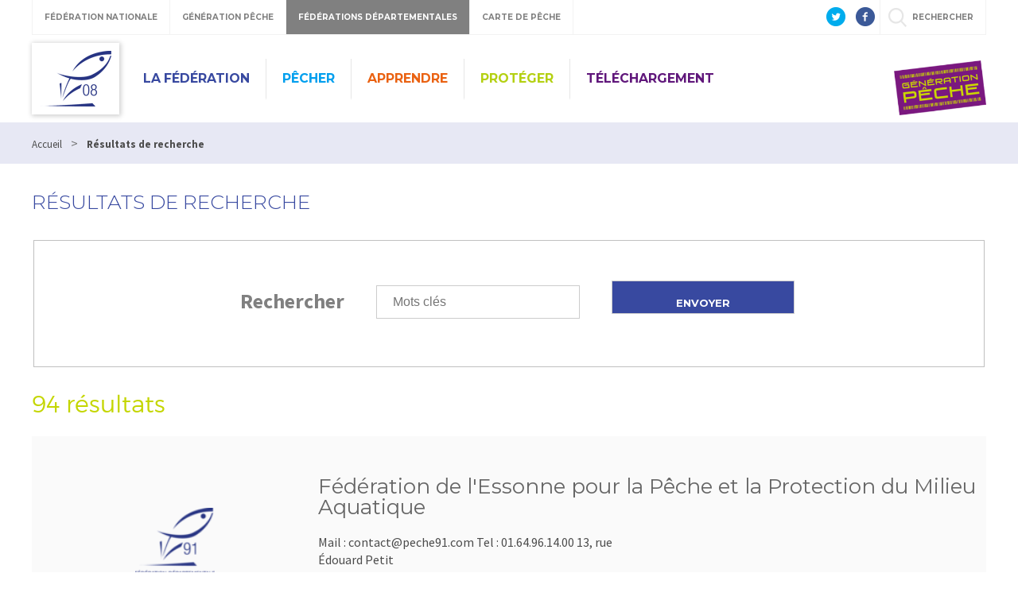

--- FILE ---
content_type: text/html; charset=utf-8
request_url: http://www.peche08.fr/PAR_TPL_IDENTIFIANT/70/TPL_CODE/TPL_ANNUAIREFEDERATION/2769-recherche.htm?ip=10&op=ID_FEDERATION_DEPARTEMENTALE+asc&cp=67709e28f0eb08dd29f7&mp=10
body_size: 7495
content:
<!DOCTYPE html>
<html lang="fr">
<head>
<meta charset="UTF-8">
<title>Résultats de recherche - Fédération de pêche des Ardennes</title>
<meta name="Description" content="">
<meta name="viewport" content="width=device-width, initial-scale=1">
<meta name="author" content="Fédération de pêche des Ardennes">
<script>var SERVER_ROOT = '/'; var SIT_IMAGE = '/images/GBI_DEPARTEMENT/';</script>
<link rel="stylesheet" href="/uploads/Style/_include_css_GAB_DEPARTEMENT_default.css" media="screen, print">
<link rel="stylesheet" href="/uploads/Style/_include_css_GAB_DEPARTEMENT_pss_bleuFonce.css" media="screen, print">
<link rel="stylesheet" href="/include/css/GAB_DEPARTEMENT/print.css" media="print">
<link rel="stylesheet" href="/include/css/GAB_GENERATION/font-awesome/css/font-awesome.min.css" media="screen">
<link rel="stylesheet" href="/include/js/jquery/ui/jquery-ui.min.css" media="screen">
<link rel="stylesheet" href="/include/js/jquery/colorbox/colorbox.css" media="screen">
<link rel="prev" href="/PAR_TPL_IDENTIFIANT/70/TPL_CODE/TPL_ANNUAIREFEDERATION/2769-recherche.htm?ip=9&amp;op=ID_FEDERATION_DEPARTEMENTALE+asc&amp;cp=67709e28f0eb08dd29f7&amp;mp=10#p" />

    <meta property="og:url" content="/2769-recherche.htm"/>
    <meta property="og:title" content="Résultats de recherche" />
    <meta property="og:description" content=""/><meta property="og:image" content="http://www.peche08.fr"/>
<script src="/include/js/jquery/jquery.min.js" ></script>
<script src="/include/js/jquery/ui/jquery-ui.min.js" ></script>
<script src="/include/js/jquery/ui/i18n/datepicker-fr.js" ></script>
<script src="/include/js/jquery/colorbox/jquery.colorbox-min.js" ></script>
<script src="/include/js/jquery/colorbox/i18n/jquery.colorbox-fr.js" ></script>
<script src="/include/js/core.js.php" ></script>
<script src="/include/flashplayer/jwplayer/jwplayer.js" ></script>
<script src="/include/js/audiodescription.js" ></script>
<script src="/include/gabarit_site/GAB_DEPARTEMENT/script.js" ></script>
<script src="/include/gabarit_site/GAB_FNPF/menu.js" ></script>
<script src="/include/js/link.ajaxifier.js" ></script>
<script src="/include/js/CMS/jquery.infiniteScroll.js" ></script>
<script src="/include/js/tagAnalyticsCNIL.php" ></script>
</head>
<body>
<script>document.body.className="withJS"</script>
<div id="fb-root"></div>
<script>
    (function(d, s, id) {
        var js, fjs = d.getElementsByTagName(s)[0];
        if (d.getElementById(id)) return;
        js = d.createElement(s); js.id = id;
        js.type = "application/javascript";
        js.src = "//connect.facebook.net/fr_FR/sdk.js#xfbml=1&version=v2.6";
        console.log(js);
        fjs.parentNode.insertBefore(js, fjs);
    }(document, 'script', 'facebook-jssdk'));
</script>
<div id="document">
  
<header id="bandeauHaut">

    <div id="barreHaut">
        <nav class="menuGalactique">
            <ul>
                <li><a data-gal="#gal-1" href="#">Fédération Nationale</a></li>
                <li><a data-gal="#gal-2" href="#">Génération Pêche</a></li>
                                    <li class="selected"><a data-gal="#gal-3" href="#">Fédérations Départementales</a></li>
                                <li><a data-gal="#gal-4" href="#">Carte de Pêche</a></li>
                <li>                    <a data-gal="#gal-5" href="#" >rechercher</a>
                </li>
            </ul>
        </nav>
                        <div class="share">
            <a href="https://twitter.com/LaFNPF" title="Twitter" target="_blank">
                <img alt="Twitter" src="/images/GBI_DEPARTEMENT/header-twitter.png">
            </a>
            <a href="https://fr-fr.facebook.com/federationnationalepeche/" title="Facebook" target="_blank">
                <img alt="Facebook" src="/images/GBI_DEPARTEMENT/header-facebook.png">
            </a>
        </div>
    </div>

    <div class="sousBarre">
        <div id="gal-1" class="bloc">
            <div class="logo">
                <img alt="Fédération Nationale" src="/images/GBI_DEPARTEMENT/federation-nationale.png">
            </div>
            <div class="content">
                <p class="description">Le site institutionnel de la Fédération Nationale de la Pêche en France</p>
                <a class="lien" href="https://www.federationpeche.fr/" title="Accéder au site Fédération Nationale de la Pêche en France">Accéder au site</a>
            </div>
        </div>
        <div id="gal-2" class="bloc">
            <div class="logo">
                <img alt="Génération pêche" src="/images/GBI_DEPARTEMENT/generation-peche.gif"">
            </div>
            <div class="content">
                <p class="description">generationpeche.fr – Toute l’actu de la pêche en France</p>
                <a class="lien" href="https://www.generationpeche.fr/" title="Accéder au site Génération Pêche">Accéder au site</a>
            </div>
        </div>
        <div id="gal-3" class="bloc">
            <div class="logo">
                <img alt="Fédérations Départementales" src="/images/GBI_DEPARTEMENT/federations-departementales.png">
            </div>
            <div class="content">
                <p class="description">Trouvez les informations pêche de votre département</p>
                <form class="select" action="">
                    <select id="idDepartement">
                        <option value=" " selected="">&nbsp;</option>
                        <option value="http%3A%2F%2Fwww.federation-peche-ain.com%2F">01 - Ain</option><option value="https%3A%2F%2Fwww.peche02.fr%2F">02 - Aisne</option><option value="http%3A%2F%2Fwww.federation-peche-allier.fr">03 - Allier</option><option value="http%3A%2F%2Fwww.peche04.fr%2F">04 - Alpes-de-Haute-Provence</option><option value="http%3A%2F%2Fpeche-hautes-alpes.com">05 - Hautes-Alpes</option><option value="http%3A%2F%2Fwww.peche-cote-azur.fr">06 - Alpes-Maritimes</option><option value="http%3A%2F%2Fwww.peche-ardeche.com">07 - Ardèche</option><option value="http%3A%2F%2Fwww.generationpeche.fr">08 - Ardennes</option><option value="http%3A%2F%2Fwww.peche-ariege.com">09 - Ariège</option><option value="http%3A%2F%2Fwww.fedepeche10.fr">10 - Aube</option><option value="http%3A%2F%2Fwww.fedepeche11.fr">11 - Aude</option><option value="https%3A%2F%2Fwww.pecheaveyron.fr%2F">12 - Aveyron</option><option value="http%3A%2F%2Fwww.peche13.fr%2F">13 - Bouches-du-Rhône</option><option value="http%3A%2F%2Fwww.federation-peche14.fr">14 - Calvados</option><option value="http%3A%2F%2Fwww.cantal-peche.com">15 - Cantal</option><option value="http%3A%2F%2Fwww.federationpeche16.com">16 - Charente</option><option value="http%3A%2F%2Fwww.peche17.org">17 - Charente-Maritime</option><option value="http%3A%2F%2Ffederationpeche18.fr%2F">18 - Cher</option><option value="http%3A%2F%2Fwww.peche19.fr">19 - Corrèze</option><option value="http%3A%2F%2Ftruitecorse.org">20 - Corse (2A et 2B)</option><option value="http%3A%2F%2Fwww.fedepeche21.com">21 - Côte-d&amp;#039,Or</option><option value="http%3A%2F%2Fwww.federation-peche22.com">22 - Côtes-d&amp;#039,Armor</option><option value="https%3A%2F%2Ffdpeche23.wixsite.com%2Fpeche23">23 - Creuse</option><option value="http%3A%2F%2Fwww.federationpechedordogne.fr">24 - Dordogne</option><option value="http%3A%2F%2Fwww.federation-peche-doubs.org">25 - Doubs</option><option value="http%3A%2F%2Fdrome.federationpeche.fr%2F">26 - Drôme</option><option value="http%3A%2F%2Fwww.peche27.com">27 - Eure</option><option value="http%3A%2F%2Fwww.peche28.fr">28 - Eure-et-Loir</option><option value="http%3A%2F%2Fwww.peche-en-finistere.fr">29 - Finistère</option><option value="http%3A%2F%2Fwww.pechegard.com%2F">30 - Gard</option><option value="http%3A%2F%2Fwww.fede-peche31.com">31 - Haute-Garonne</option><option value="http%3A%2F%2Fwww.gers-peche.fr">32 - Gers</option><option value="http%3A%2F%2Fwww.peche33.com">33 - Gironde</option><option value="http%3A%2F%2Fwww.pecheherault.com">34 - Hérault</option><option value="https%3A%2F%2Fwww.peche35.fr">35 - Ille-et-Vilaine</option><option value="http%3A%2F%2Fwww.peche36.fr">36 - Indre</option><option value="http%3A%2F%2Fwww.fedepeche37.fr">37 - Indre-et-Loire</option><option value="http%3A%2F%2Fwww.peche-isere.com">38 - Isère</option><option value="http%3A%2F%2Fwww.peche-jura.com">39 - Jura</option><option value="http%3A%2F%2Fwww.peche-landes.com">40 - Landes</option><option value="http%3A%2F%2Fwww.peche41.fr">41 - Loir-et-Cher</option><option value="http%3A%2F%2Fwww.federationpeche42.fr">42 - Loire</option><option value="http%3A%2F%2Fwww.pechehauteloire.fr">43 - Haute-Loire</option><option value="http%3A%2F%2Fwww.federationpeche44.fr">44 - Loire-Atlantique</option><option value="http%3A%2F%2Ffederationpeche45.fr">45 - Loiret</option><option value="http%3A%2F%2Fwww.pechelot.com">46 - Lot</option><option value="https%3A%2F%2Fwww.peche47.com">47 - Lot-et-Garonne</option><option value="http%3A%2F%2Fwww.lozerepeche.com">48 - Lozère</option><option value="http%3A%2F%2Fwww.fedepeche49.fr">49 - Maine-et-Loire</option><option value="http%3A%2F%2Fwww.peche-manche.com">50 - Manche</option><option value="http%3A%2F%2Fwww.peche51.fr">51 - Marne</option><option value="http%3A%2F%2Fwww.peche52.fr">52 - Haute-Marne</option><option value="http%3A%2F%2Fwww.fedepeche53.com">53 - Mayenne</option><option value="http%3A%2F%2Fwww.peche-54.fr">54 - Meurthe-et-Moselle</option><option value="https%3A%2F%2Fwww.peche55.fr">55 - Meuse</option><option value="http%3A%2F%2Fmorbihan.federationpeche.fr%2F">56 - Morbihan</option><option value="http%3A%2F%2Fwww.federationpeche57.fr">57 - Moselle</option><option value="http%3A%2F%2Fwww.federationdepeche58.fr%2F">58 - Nièvre</option><option value="http%3A%2F%2Fwww.peche59.com">59 - Nord</option><option value="https%3A%2F%2Fwww.peche60.fr">60 - Oise</option><option value="http%3A%2F%2Fwww.peche-orne.fr">61 - Orne</option><option value="http%3A%2F%2Fwww.peche62.fr">62 - Pas-de-Calais</option><option value="http%3A%2F%2Fwww.peche63.com">63 - Puy-de-Dôme</option><option value="http%3A%2F%2Fwww.federation-peche64.fr">64 - Pyrénées-Atlantiques</option><option value="https%3A%2F%2Fwww.peche65.fr">65 - Hautes-Pyrénées</option><option value="http%3A%2F%2Fwww.peche66.org">66 - Pyrénées-Orientales</option><option value="http%3A%2F%2Fwww.peche67.fr">67 - Bas-Rhin</option><option value="http%3A%2F%2Fwww.peche68.fr">68 - Haut-Rhin</option><option value="http%3A%2F%2Fwww.federation-peche-rhone.fr">69 - Rhône</option><option value="http%3A%2F%2Fwww.peche-haute-saone.com">70 - Haute-Saône</option><option value="http%3A%2F%2Fwww.peche-saone-et-loire.fr">71 - Saône-et-Loire</option><option value="http%3A%2F%2Fwww.peche72.fr">72 - Sarthe</option><option value="http%3A%2F%2Fwww.savoiepeche.com">73 - Savoie</option><option value="http%3A%2F%2Fwww.pechehautesavoie.com">74 - Haute-Savoie</option><option value="http%3A%2F%2Fwww.federation-peche-paris.fr%2F">75 - Paris et petite couronne (75, 92, 93 et 94)</option><option value="http%3A%2F%2Fwww.peche76.fr%2F">76 - Seine-Maritime</option><option value="http%3A%2F%2Fwww.federationpeche77.fr">77 - Seine-et-Marne</option><option value="http%3A%2F%2Fwww.federationpeche78.com">78 - Yvelines</option><option value="http%3A%2F%2Fwww.peche-en-deux-sevres.com">79 - Deux-Sèvres</option><option value="http%3A%2F%2Fwww.peche80.com%2F">80 - Somme</option><option value="http%3A%2F%2Fwww.pechetarn.fr">81 - Tarn</option><option value="https%3A%2F%2Fwww.pechetarnetgaronne.fr">82 - Tarn-et-Garonne</option><option value="http%3A%2F%2Fwww.pechevar.fr">83 - Var</option><option value="https%3A%2F%2Fwww.peche-vaucluse.com">84 - Vaucluse</option><option value="http%3A%2F%2Fwww.federation-peche-vendee.fr">85 - Vendée</option><option value="http%3A%2F%2Fwww.peche86.fr">86 - Vienne</option><option value="http%3A%2F%2Fwww.federation-peche87.com">87 - Haute-Vienne</option><option value="http%3A%2F%2Fwww.peche88.fr">88 - Vosges</option><option value="http%3A%2F%2Fwww.peche-yonne.com">89 - Yonne</option><option value="https%3A%2F%2Fwww.fede-peche90.fr">90 - Territoire de Belfort</option><option value="http%3A%2F%2Fwww.peche91.com">91 - Essonne</option><option value="http%3A%2F%2Fwww.pecheurs95.fr">95 - Val-d&amp;#039,Oise</option><option value="http%3A%2F%2Fwww.pechereunion.fr">974 - La Réunion</option>                    </select>
                </form>
                <a class="lien" href="#" onclick="window.location.href = decodeURIComponent($('#idDepartement').val());return false;" title="Accéder au site">Accéder au site</a>
            </div>
        </div>
        <div id="gal-4" class="bloc">
            <div class="logo">
                <img alt="Carte de pêche" src="/images/GBI_DEPARTEMENT/cartedepeche.png">
            </div>
            <div class="content">
                <p class="description">cartedepeche.fr - Le site officiel pour obtenir la carte de pêche de votre association agréée</p>
                <a class="lien" href="https://www.cartedepeche.fr" title="Accéder au site">Accéder au site</a>
            </div>
        </div>
                    <div id="gal-5" class="bloc">
                <form method="get" action="/2769-recherche.htm" id="champRecherche">
                    <input type="search" id="searchString" name="searchString" value="" placeholder="Rechercher">
                    <input type="submit" id="searchSubmit" class="lien" name="search" value="Lancer la recherche" title="lancer la recherche">
                    <input type="hidden" name="idtf" value="2769">
                </form>
            </div>
            </div>

    <div class="header">
        <div class="entete">
            <div class="conteneur">
                                <div class="left">
                                            <div class="logoTitre">
                            <a href="/"><img alt="Fédération de pêche des Ardennes" src="/uploads/Externe/e1/SIT_FD08_307_FD08_bas.png"></a>
                        </div>
                                    </div>
                <div class="right">
                    <nav id="menu">
                                                    <ul class="menuNiv1">
                                                                    <li class=" PSS_BLEUF nav1"><a href="/4634-la-federation.htm">La Fédération</a>
                                                                                    <div class="sousMenu">
                                                <div class="top">
                                                <ul class="menuNiv2">
                                                                                                            <li class="first"><a href="/4654-mot-du-president-federation-peche-ardennes.htm">Le mot du président</a></li>
                                                                                                                <li><a href="/4655-role-et-missions.htm">Rôle et Missions</a></li>
                                                                                                                <li><a href="/4656-equipe.htm">Equipes</a></li>
                                                                                                                <li><a href="/4657-aappma.htm">Les AAPPMA des Ardennes</a></li>
                                                                                                                <li><a href="/4658-devenir-benevole.htm">Devenir bénévole</a></li>
                                                                                                                <li><a href="/5027-concours-photo.htm">Concours photo</a></li>
                                                                                                        </ul>
                                                </div>
                                                <div class="bas"></div>
                                            </div>
                                                                            </li>
                                                                    <li class=" PSS_BLEU nav1"><a href="/2757-pecher.htm">Pêcher</a>
                                                                                    <div class="sousMenu">
                                                <div class="top">
                                                <ul class="menuNiv2">
                                                                                                            <li class="first"><a href="/2777-infos-pratiques.htm">Domaine</a></li>
                                                                                                                <li><a href="/4869-carte-de-peche.htm">Carte de pêche </a></li>
                                                                                                                <li><a href="/5045-reglementation.htm">Réglementation </a></li>
                                                                                                                <li><a href="/4661-especes-piscicoles.htm">Espèces piscicoles</a></li>
                                                                                                                <li><a href="/4662-reciprocite.htm">Réciprocité</a></li>
                                                                                                                <li><a href="/4665-hebergements.htm">Hébergements</a></li>
                                                                                                                <li><a href="/4651-agenda.htm">Agenda</a></li>
                                                                                                                <li><a href="/4664-securite.htm">Sécurité</a></li>
                                                                                                        </ul>
                                                </div>
                                                <div class="bas"></div>
                                            </div>
                                                                            </li>
                                                                    <li class=" PSS_ORANGE nav1"><a href="/4652-pecher.htm">Apprendre</a>
                                                                                    <div class="sousMenu">
                                                <div class="top">
                                                <ul class="menuNiv2">
                                                                                                            <li class="first"><a href="/4666-animations-federales.htm">Animations fédérales</a></li>
                                                                                                                <li><a href="/4667-education-a-l-environnement.htm">Education à l&#039;environnement</a></li>
                                                                                                                <li><a href="/4668-apn.htm">Ateliers Pêche Nature</a></li>
                                                                                                                <li><a href="/4669-manifestations.htm">Manifestations</a></li>
                                                                                                                <li><a href="/5052-techniques-de-peche.htm">Techniques de pêche</a></li>
                                                                                                        </ul>
                                                </div>
                                                <div class="bas"></div>
                                            </div>
                                                                            </li>
                                                                    <li class=" PSS_VERT nav1"><a href="/4635-proteger.htm">Protéger</a>
                                                                                    <div class="sousMenu">
                                                <div class="top">
                                                <ul class="menuNiv2">
                                                                                                            <li class="first"><a href="/4672-suivi-milieux.htm">Suivis écologiques</a></li>
                                                                                                                <li><a href="/4673-realisations-projets.htm">Réalisations / projets</a></li>
                                                                                                                <li><a href="/4674-police-de-la-peche.htm">Police de la pêche</a></li>
                                                                                                        </ul>
                                                </div>
                                                <div class="bas"></div>
                                            </div>
                                                                            </li>
                                                                    <li class=" PSS_VIOLET nav1"><a href="/4679-telechargement.htm">Téléchargement</a>
                                                                            </li>
                                                            </ul>
                                            </nav>
                </div>
                <div class="federation">
                    <a id="btnMenu" href=""></a>
                                                <img alt="Fédération de pêche des Ardennes" src="/uploads/Externe/ce/IMF_LOGOFD/GAB_DEPARTEMENT/SIT_FD08_098_Logo_GenerationPeche_L220.png">
                                    </div>
            </div>
        </div>
    </div>
    <div id="wrap">

    </div>
    </header>
<div class="maskMenu"></div>
<nav id="menuBurger">
    <span class="closeMenu"></span>
            <ul class="menuNiv1">
                            <li class=" PSS_BLEUF nav1"><a href="/4634-la-federation.htm">La Fédération</a>
                                            <div class="sousMenu">
                            <div class="top">
                            <ul class="menuNiv2">
                                                                    <li class="first"><a href="/4654-mot-du-president-federation-peche-ardennes.htm">Le mot du président</a></li>
                                                                        <li><a href="/4655-role-et-missions.htm">Rôle et Missions</a></li>
                                                                        <li><a href="/4656-equipe.htm">Equipes</a></li>
                                                                        <li><a href="/4657-aappma.htm">Les AAPPMA des Ardennes</a></li>
                                                                        <li><a href="/4658-devenir-benevole.htm">Devenir bénévole</a></li>
                                                                        <li><a href="/5027-concours-photo.htm">Concours photo</a></li>
                                                                </ul>
                            </div>
                            <div class="bas"></div>
                        </div>
                                    </li>
                            <li class=" PSS_BLEU nav1"><a href="/2757-pecher.htm">Pêcher</a>
                                            <div class="sousMenu">
                            <div class="top">
                            <ul class="menuNiv2">
                                                                    <li class="first"><a href="/2777-infos-pratiques.htm">Domaine</a></li>
                                                                        <li><a href="/4869-carte-de-peche.htm">Carte de pêche </a></li>
                                                                        <li><a href="/5045-reglementation.htm">Réglementation </a></li>
                                                                        <li><a href="/4661-especes-piscicoles.htm">Espèces piscicoles</a></li>
                                                                        <li><a href="/4662-reciprocite.htm">Réciprocité</a></li>
                                                                        <li><a href="/4665-hebergements.htm">Hébergements</a></li>
                                                                        <li><a href="/4651-agenda.htm">Agenda</a></li>
                                                                        <li><a href="/4664-securite.htm">Sécurité</a></li>
                                                                </ul>
                            </div>
                            <div class="bas"></div>
                        </div>
                                    </li>
                            <li class=" PSS_ORANGE nav1"><a href="/4652-pecher.htm">Apprendre</a>
                                            <div class="sousMenu">
                            <div class="top">
                            <ul class="menuNiv2">
                                                                    <li class="first"><a href="/4666-animations-federales.htm">Animations fédérales</a></li>
                                                                        <li><a href="/4667-education-a-l-environnement.htm">Education à l&#039;environnement</a></li>
                                                                        <li><a href="/4668-apn.htm">Ateliers Pêche Nature</a></li>
                                                                        <li><a href="/4669-manifestations.htm">Manifestations</a></li>
                                                                        <li><a href="/5052-techniques-de-peche.htm">Techniques de pêche</a></li>
                                                                </ul>
                            </div>
                            <div class="bas"></div>
                        </div>
                                    </li>
                            <li class=" PSS_VERT nav1"><a href="/4635-proteger.htm">Protéger</a>
                                            <div class="sousMenu">
                            <div class="top">
                            <ul class="menuNiv2">
                                                                    <li class="first"><a href="/4672-suivi-milieux.htm">Suivis écologiques</a></li>
                                                                        <li><a href="/4673-realisations-projets.htm">Réalisations / projets</a></li>
                                                                        <li><a href="/4674-police-de-la-peche.htm">Police de la pêche</a></li>
                                                                </ul>
                            </div>
                            <div class="bas"></div>
                        </div>
                                    </li>
                            <li class=" PSS_VIOLET nav1"><a href="/4679-telechargement.htm">Téléchargement</a>
                                    </li>
                    </ul>
        <div class="ext">Liens externes</div>
        <ul class="bis">
            <li><a class="lien" href="https://www.federationpeche.fr/" title="Accéder au site Fédération Nationale de la Pêche en France">Fédération Nationale</a></li>
            <li><a class="lien" href="https://www.generationpeche.fr/" title="Accéder au site Génération Pêche">Génération Pêche</a></li>
            <li>
                <a data-gal="#gal-3" href="#">Fédérations Départementales</a>
                <div class="sousMenu selectDep">
                    <p class="description">Trouvez les informations pêche de votre département</p>
                    <form class="select" action="">
                        <select id="idDepartement">
                            <option value=" " selected="">&nbsp;</option>
                            <option value="http%3A%2F%2Fwww.federation-peche-ain.com%2F">01 - Ain</option><option value="https%3A%2F%2Fwww.peche02.fr%2F">02 - Aisne</option><option value="http%3A%2F%2Fwww.federation-peche-allier.fr">03 - Allier</option><option value="http%3A%2F%2Fwww.peche04.fr%2F">04 - Alpes-de-Haute-Provence</option><option value="http%3A%2F%2Fpeche-hautes-alpes.com">05 - Hautes-Alpes</option><option value="http%3A%2F%2Fwww.peche-cote-azur.fr">06 - Alpes-Maritimes</option><option value="http%3A%2F%2Fwww.peche-ardeche.com">07 - Ardèche</option><option value="http%3A%2F%2Fwww.generationpeche.fr">08 - Ardennes</option><option value="http%3A%2F%2Fwww.peche-ariege.com">09 - Ariège</option><option value="http%3A%2F%2Fwww.fedepeche10.fr">10 - Aube</option><option value="http%3A%2F%2Fwww.fedepeche11.fr">11 - Aude</option><option value="https%3A%2F%2Fwww.pecheaveyron.fr%2F">12 - Aveyron</option><option value="http%3A%2F%2Fwww.peche13.fr%2F">13 - Bouches-du-Rhône</option><option value="http%3A%2F%2Fwww.federation-peche14.fr">14 - Calvados</option><option value="http%3A%2F%2Fwww.cantal-peche.com">15 - Cantal</option><option value="http%3A%2F%2Fwww.federationpeche16.com">16 - Charente</option><option value="http%3A%2F%2Fwww.peche17.org">17 - Charente-Maritime</option><option value="http%3A%2F%2Ffederationpeche18.fr%2F">18 - Cher</option><option value="http%3A%2F%2Fwww.peche19.fr">19 - Corrèze</option><option value="http%3A%2F%2Ftruitecorse.org">20 - Corse (2A et 2B)</option><option value="http%3A%2F%2Fwww.fedepeche21.com">21 - Côte-d&amp;#039,Or</option><option value="http%3A%2F%2Fwww.federation-peche22.com">22 - Côtes-d&amp;#039,Armor</option><option value="https%3A%2F%2Ffdpeche23.wixsite.com%2Fpeche23">23 - Creuse</option><option value="http%3A%2F%2Fwww.federationpechedordogne.fr">24 - Dordogne</option><option value="http%3A%2F%2Fwww.federation-peche-doubs.org">25 - Doubs</option><option value="http%3A%2F%2Fdrome.federationpeche.fr%2F">26 - Drôme</option><option value="http%3A%2F%2Fwww.peche27.com">27 - Eure</option><option value="http%3A%2F%2Fwww.peche28.fr">28 - Eure-et-Loir</option><option value="http%3A%2F%2Fwww.peche-en-finistere.fr">29 - Finistère</option><option value="http%3A%2F%2Fwww.pechegard.com%2F">30 - Gard</option><option value="http%3A%2F%2Fwww.fede-peche31.com">31 - Haute-Garonne</option><option value="http%3A%2F%2Fwww.gers-peche.fr">32 - Gers</option><option value="http%3A%2F%2Fwww.peche33.com">33 - Gironde</option><option value="http%3A%2F%2Fwww.pecheherault.com">34 - Hérault</option><option value="https%3A%2F%2Fwww.peche35.fr">35 - Ille-et-Vilaine</option><option value="http%3A%2F%2Fwww.peche36.fr">36 - Indre</option><option value="http%3A%2F%2Fwww.fedepeche37.fr">37 - Indre-et-Loire</option><option value="http%3A%2F%2Fwww.peche-isere.com">38 - Isère</option><option value="http%3A%2F%2Fwww.peche-jura.com">39 - Jura</option><option value="http%3A%2F%2Fwww.peche-landes.com">40 - Landes</option><option value="http%3A%2F%2Fwww.peche41.fr">41 - Loir-et-Cher</option><option value="http%3A%2F%2Fwww.federationpeche42.fr">42 - Loire</option><option value="http%3A%2F%2Fwww.pechehauteloire.fr">43 - Haute-Loire</option><option value="http%3A%2F%2Fwww.federationpeche44.fr">44 - Loire-Atlantique</option><option value="http%3A%2F%2Ffederationpeche45.fr">45 - Loiret</option><option value="http%3A%2F%2Fwww.pechelot.com">46 - Lot</option><option value="https%3A%2F%2Fwww.peche47.com">47 - Lot-et-Garonne</option><option value="http%3A%2F%2Fwww.lozerepeche.com">48 - Lozère</option><option value="http%3A%2F%2Fwww.fedepeche49.fr">49 - Maine-et-Loire</option><option value="http%3A%2F%2Fwww.peche-manche.com">50 - Manche</option><option value="http%3A%2F%2Fwww.peche51.fr">51 - Marne</option><option value="http%3A%2F%2Fwww.peche52.fr">52 - Haute-Marne</option><option value="http%3A%2F%2Fwww.fedepeche53.com">53 - Mayenne</option><option value="http%3A%2F%2Fwww.peche-54.fr">54 - Meurthe-et-Moselle</option><option value="https%3A%2F%2Fwww.peche55.fr">55 - Meuse</option><option value="http%3A%2F%2Fmorbihan.federationpeche.fr%2F">56 - Morbihan</option><option value="http%3A%2F%2Fwww.federationpeche57.fr">57 - Moselle</option><option value="http%3A%2F%2Fwww.federationdepeche58.fr%2F">58 - Nièvre</option><option value="http%3A%2F%2Fwww.peche59.com">59 - Nord</option><option value="https%3A%2F%2Fwww.peche60.fr">60 - Oise</option><option value="http%3A%2F%2Fwww.peche-orne.fr">61 - Orne</option><option value="http%3A%2F%2Fwww.peche62.fr">62 - Pas-de-Calais</option><option value="http%3A%2F%2Fwww.peche63.com">63 - Puy-de-Dôme</option><option value="http%3A%2F%2Fwww.federation-peche64.fr">64 - Pyrénées-Atlantiques</option><option value="https%3A%2F%2Fwww.peche65.fr">65 - Hautes-Pyrénées</option><option value="http%3A%2F%2Fwww.peche66.org">66 - Pyrénées-Orientales</option><option value="http%3A%2F%2Fwww.peche67.fr">67 - Bas-Rhin</option><option value="http%3A%2F%2Fwww.peche68.fr">68 - Haut-Rhin</option><option value="http%3A%2F%2Fwww.federation-peche-rhone.fr">69 - Rhône</option><option value="http%3A%2F%2Fwww.peche-haute-saone.com">70 - Haute-Saône</option><option value="http%3A%2F%2Fwww.peche-saone-et-loire.fr">71 - Saône-et-Loire</option><option value="http%3A%2F%2Fwww.peche72.fr">72 - Sarthe</option><option value="http%3A%2F%2Fwww.savoiepeche.com">73 - Savoie</option><option value="http%3A%2F%2Fwww.pechehautesavoie.com">74 - Haute-Savoie</option><option value="http%3A%2F%2Fwww.federation-peche-paris.fr%2F">75 - Paris et petite couronne (75, 92, 93 et 94)</option><option value="http%3A%2F%2Fwww.peche76.fr%2F">76 - Seine-Maritime</option><option value="http%3A%2F%2Fwww.federationpeche77.fr">77 - Seine-et-Marne</option><option value="http%3A%2F%2Fwww.federationpeche78.com">78 - Yvelines</option><option value="http%3A%2F%2Fwww.peche-en-deux-sevres.com">79 - Deux-Sèvres</option><option value="http%3A%2F%2Fwww.peche80.com%2F">80 - Somme</option><option value="http%3A%2F%2Fwww.pechetarn.fr">81 - Tarn</option><option value="https%3A%2F%2Fwww.pechetarnetgaronne.fr">82 - Tarn-et-Garonne</option><option value="http%3A%2F%2Fwww.pechevar.fr">83 - Var</option><option value="https%3A%2F%2Fwww.peche-vaucluse.com">84 - Vaucluse</option><option value="http%3A%2F%2Fwww.federation-peche-vendee.fr">85 - Vendée</option><option value="http%3A%2F%2Fwww.peche86.fr">86 - Vienne</option><option value="http%3A%2F%2Fwww.federation-peche87.com">87 - Haute-Vienne</option><option value="http%3A%2F%2Fwww.peche88.fr">88 - Vosges</option><option value="http%3A%2F%2Fwww.peche-yonne.com">89 - Yonne</option><option value="https%3A%2F%2Fwww.fede-peche90.fr">90 - Territoire de Belfort</option><option value="http%3A%2F%2Fwww.peche91.com">91 - Essonne</option><option value="http%3A%2F%2Fwww.pecheurs95.fr">95 - Val-d&amp;#039,Oise</option><option value="http%3A%2F%2Fwww.pechereunion.fr">974 - La Réunion</option>                        </select>
                    </form>
                    <a class="lien" href="#" onclick="window.location.href = decodeURIComponent($('#idDepartement').val());return false;" title="Accéder au site">Accéder au site</a>
                </div>
            </li>
            <li><a class="lien" href="https://www.cartedepeche.fr" title="Accéder au site">Carte de Pêche</a></li>
        </ul>
    </nav>
<div id="arianeUserTools">
        <div id="ariane">
                <span itemscope itemtype="http://data-vocabulary.org/Breadcrumb">
            <a href="/" itemprop="url"><span itemprop="title">Accueil</span></a>
        </span>
        &gt;
                <span itemscope itemtype="http://data-vocabulary.org/Breadcrumb">
            <span itemprop="title">Résultats de recherche</span>
        </span>
    </div>
    </div>
<div class="accrocheComplexe">
            <div class="titrePage">
            <h1>Résultats de recherche</h1>
        </div>
    </div>
<script>
    $(document).ready(function() {
        $(".tpl .innerParagraphe > h2, .TPL_ENUNCLICACCUEIL .listeContainer > h3, .TPL_CHIFFRESCLES #listeContainer > h2, .TPL_RESTEZCONECTEGENACCUEIL .restezConnectes > h2").wrapInner('<span class="customTitle"></span>');
    });
</script>  <div id="corps" class="clearfix">
        <div id="contenu">
<div class="paragraphe tpl TPL_ANNUAIREFEDERATION"><div class="innerParagraphe"><div class="ajaxifier-container-custom" id="annuaireFederation">

    <form method="post" action="/2769-recherche.htm" class="search border" id="formAnnuaireFederation">
        <fieldset class="groupeQuestion">
            <legend><span>Rechercher</span></legend>
            <div class="innerGroupeQuestion">
                <p class="champs_recherche">
                    <span>
                        <label>Rechercher</label>
                    </span>
                    <span>
                        <input type="text" id="MOTS_CLES" name="MOTS_CLES" value="" placeholder="Mots clés">
                    </span>
                </p>
                <p class="action">
                    <span class="submit"><input type="submit" data-type="ajaxifier" data-submit="1" class="submit search" value="Envoyer" name="Envoyer"></span>
                    <input type="hidden" name="cms_mode" value="ON_">
                    <input type="hidden" name="idtf" value="2769"><input type="hidden" name="TPL_CODE" value="TPL_ANNUAIREFEDERATION"><input type="hidden" name="op" value="ID_FEDERATION_DEPARTEMENTALE asc"><input type="hidden" name="cp" value="67709e28f0eb08dd29f7"><input type="hidden" name="mp" value="10">                </p>

            </div>

        </fieldset>

    </form>

                        <p class="nbResults">94 résultats</p>
            <div class="listePublication">
                <ul class="liste js-infiniteScroll" data-url="/include/ajax/ajax.tpl_annuaireFederationDepartementale.php" data-ip="0" data-mp="10" data-method="post">
                        <li class="item federationDepartementale">
        <div class="itemInfo">

                            <div class="image federationLogo">
                    <img src="/uploads/Externe/59/IMF_MEDIUM/GAB_DEPARTEMENT/91_289_FD91.png"  alt="Fédération de l&#039;Essonne pour la Pêche et la Protection du Milieu Aquatique">
                </div>
            
            <div class="infos">
                <h2>Fédération de l&#039;Essonne pour la Pêche et la Protection du Milieu Aquatique</h2>
                <div class="blocInfoGauche">
                                            <p class="adresse">
                            Mail : contact@peche91.com  Tel : 01.64.96.14.00    13, rue Édouard Petit  <br>91100 CORBEIL ESSONNES                        </p>
                        
                                            <p class="telephone">
                            <span>Téléphone : </span>01.64.96.14.00                        </p>
                        
                                            <p class="fax">
                            <span>Fax : </span>01.60.88.98.19                        </p>
                        
                                            <p class="email">
                            <span>Email : </span><a href="mailto:contact@peche91.com">contact@peche91.com</a>
                        </p>
                        
                                            <p class="siteUrl">
                            <a href="http://www.peche91.com">http://www.peche91.com</a>
                        </p>
                                        </div>

                <div class="blocInfoDroite">
                    
                                    </div>
            </div>

        </div>
    </li>
        <li class="item federationDepartementale">
        <div class="itemInfo">

                            <div class="image federationLogo">
                    <img src="/uploads/Externe/f2/IMF_MEDIUM/GAB_DEPARTEMENT/92_305_FD95.png"  alt="Fédération du Val d&#039;Oise pour la Pêche et la Protection du Milieu Aquatique">
                </div>
            
            <div class="infos">
                <h2>Fédération du Val d&#039;Oise pour la Pêche et la Protection du Milieu Aquatique</h2>
                <div class="blocInfoGauche">
                                            <p class="adresse">
                            28 rue du Général de Gaulle<br>95810 GRISY LES PLATRES                        </p>
                        
                                            <p class="telephone">
                            <span>Téléphone : </span>01 30 39 94 56                        </p>
                        
                    
                                            <p class="email">
                            <span>Email : </span><a href="mailto:federation.pecheurs95@gmail.com">federation.pecheurs95@gmail.com</a>
                        </p>
                        
                                            <p class="siteUrl">
                            <a href="https://www.peche95.fr">https://www.peche95.fr</a>
                        </p>
                                        </div>

                <div class="blocInfoDroite">
                                            <p class="president">
                            Président : <span>Bernard Breton</span>
                        </p>
                        
                                            <p class="nbPecheur">
                            2958 Cartes de Pêche                        </p>
                                        </div>
            </div>

        </div>
    </li>
        <li class="item federationDepartementale">
        <div class="itemInfo">

                            <div class="image federationLogo">
                    <img src="/uploads/Externe/94/IMF_MEDIUM/GAB_DEPARTEMENT/93_059_Logo974sanscadre.png"  alt="Fédération de La Réunion pour la Pêche et la Protection du Milieu Aquatique">
                </div>
            
            <div class="infos">
                <h2>Fédération de La Réunion pour la Pêche et la Protection du Milieu Aquatique</h2>
                <div class="blocInfoGauche">
                                            <p class="adresse">
                            208 Route de la Passerelle<br>97480 SAINT-JOSEPH (Ile La Réunion)                        </p>
                        
                                            <p class="telephone">
                            <span>Téléphone : </span>02.62.91.32.48                        </p>
                        
                    
                                            <p class="email">
                            <span>Email : </span><a href="mailto:federation.peche.reunion@wanadoo.fr">federation.peche.reunion@wanadoo.fr</a>
                        </p>
                        
                                            <p class="siteUrl">
                            <a href="http://www.pechereunion.fr">http://www.pechereunion.fr</a>
                        </p>
                                        </div>

                <div class="blocInfoDroite">
                                            <p class="president">
                            Président : <span>Jean Paul MAUGARD</span>
                        </p>
                        
                                            <p class="nbPecheur">
                            1600 Cartes de Pêche                        </p>
                                        </div>
            </div>

        </div>
    </li>
        <li class="item federationDepartementale">
        <div class="itemInfo">

            
            <div class="infos">
                <h2>Autres</h2>
                <div class="blocInfoGauche">
                    
                    
                    
                    
                                    </div>

                <div class="blocInfoDroite">
                    
                                    </div>
            </div>

        </div>
    </li>
                    </ul>
            </div>
            <div class="blocNavigation" id="p"><div class="resultatNavigation">4 résultats sur 94 - Page 10/10</div><div class="regletteNavigation"><span>[<a href="/PAR_TPL_IDENTIFIANT/70/TPL_CODE/TPL_ANNUAIREFEDERATION/2769-recherche.htm?ip=1&amp;op=ID_FEDERATION_DEPARTEMENTALE+asc&amp;cp=67709e28f0eb08dd29f7&amp;mp=10#p" title="Consulter la première page des résultats">Première </a>]</span><span>[<a href="/PAR_TPL_IDENTIFIANT/70/TPL_CODE/TPL_ANNUAIREFEDERATION/2769-recherche.htm?ip=5&amp;op=ID_FEDERATION_DEPARTEMENTALE+asc&amp;cp=67709e28f0eb08dd29f7&amp;mp=10#p" title="Consulter la page 5 des résultats">5</a>]</span><span>[<a href="/PAR_TPL_IDENTIFIANT/70/TPL_CODE/TPL_ANNUAIREFEDERATION/2769-recherche.htm?ip=6&amp;op=ID_FEDERATION_DEPARTEMENTALE+asc&amp;cp=67709e28f0eb08dd29f7&amp;mp=10#p" title="Consulter la page 6 des résultats">6</a>]</span><span>[<a href="/PAR_TPL_IDENTIFIANT/70/TPL_CODE/TPL_ANNUAIREFEDERATION/2769-recherche.htm?ip=7&amp;op=ID_FEDERATION_DEPARTEMENTALE+asc&amp;cp=67709e28f0eb08dd29f7&amp;mp=10#p" title="Consulter la page 7 des résultats">7</a>]</span><span>[<a href="/PAR_TPL_IDENTIFIANT/70/TPL_CODE/TPL_ANNUAIREFEDERATION/2769-recherche.htm?ip=8&amp;op=ID_FEDERATION_DEPARTEMENTALE+asc&amp;cp=67709e28f0eb08dd29f7&amp;mp=10#p" title="Consulter la page 8 des résultats">8</a>]</span><span>[<a href="/PAR_TPL_IDENTIFIANT/70/TPL_CODE/TPL_ANNUAIREFEDERATION/2769-recherche.htm?ip=9&amp;op=ID_FEDERATION_DEPARTEMENTALE+asc&amp;cp=67709e28f0eb08dd29f7&amp;mp=10#p" title="Consulter la page 9 des résultats">9</a>]</span><span class="selected"><strong>10</strong></span></div></div>            </div>
</div></div>
   <div class="userTools">
    <ul>
                    <li>
                <a target="_blank" href="https://www.facebook.com/sharer/sharer.php?u=http://www.peche08.fr%2FPAR_TPL_IDENTIFIANT%2F70%2FTPL_CODE%2FTPL_ANNUAIREFEDERATION%2F2769-recherche.htm%3Fip%3D10%26op%3DID_FEDERATION_DEPARTEMENTALE%2Basc%26cp%3D67709e28f0eb08dd29f7%26mp%3D10" title="Partager cette page sur Facebook" class="facebook">Facebook</a>
            </li>
                            <li>
                <a href="https://twitter.com/intent/tweet?text=R%C3%A9sultats+de+recherche+/2769-recherche.htm via @LaFNPF" title="Partager cette page sur Twitter" class="twitter">Twitter</a>
            </li>
                            <li>
                <a href="mailto:?subject=Résultats de recherche - Fédération Nationale de la Pêche en France&body=Bonjour, nous vous invitions à lire cet article  « R%C3%A9sultats+de+recherche » : /2769-recherche.htm, via www.peche08.fr le site de la Fédération de pêche des Ardennes." title="Partager cette page par e-mail" class="email">E-mail</a>
            </li>
                            <li>
                <a id="userPrint_6970a15606bbc" rel="nofollow" href="#" title="Lancer l'impression" class="print">Imprimer</a>
            </li>
            </ul>
</div>
</div>
      </div>
  
<footer id="bandeauBas">
    <div class="haut">
                    <div class="gauche">
                <img alt="Fédération de pêche des Ardennes" src="/uploads/Externe/78/IMF_LOGOFD/GAB_DEPARTEMENT/SIT_FD08_316_FD08.png">
            </div>
        
        <div class="droite">
            <div class="top">
                <ul class="lienPiedPage">
                                            <li><a class=" PSS_BLEUF" href="/4659-partenaires.htm" title="Partenaires">Partenaires</a></li>
                                            <li><a class=" PSS_BLEUF" href="/2760-contact.htm">Nous contacter</a></li>
                                    </ul>
            </div>
            <div class="bottom">
                <div class="titreFooter">
                    <span class="important">Fédération des Ardennes pour la pêche et la protection du milieu aquatique</span>
                    <span class="sous">Parc d&#039;Activité Ardennes Emeraude - 08090 TOURNES - Tél. 03 24 56 41 32</span>
                </div>
            </div>
        </div>
    </div>
    <div class="bas">
        <ul class="lienPiedPage">
                            <li><a href="/2763-plan-du-site.htm">Plan du site</a></li>
                            <li><a href="/2766-mentions-legales.htm">Mentions légales</a></li>
                                </ul>
    </div>
</footer>
</div>
<script>
$(document).ready(function () {fnpf.menuGalactique();

    $('.ajaxifier-container-custom').on('ajax.done', function() {
        $('[data-type="ajaxifier"]', $(this)).data('target', $(this)).CMSlinkAjaxifier();
        $('.js-infiniteScroll', $(this)).eolasInfiniteScroll({
            parameters:  $('#formAnnuaireFederation [type="submit"]').CMSgetParameters(),
        });
    });

    $('.ajaxifier-container-custom').trigger('ajax.done');

$('#userPrint_6970a15606bbc').on('click', function() { window.print(); return false; });
tagAnalyticsCNIL.CookieConsent.start();
});
</script></body>
</html>


--- FILE ---
content_type: text/css
request_url: http://www.peche08.fr/uploads/Style/_include_css_GAB_DEPARTEMENT_pss_bleuFonce.css
body_size: 3406
content:
/*generated on Tue, 19 Mar 2024 15:27:31 +0100*/
.withJS .js_hidden{position:absolute;top:-999px;left:-999px;}.visuallyhidden{border:0;clip:rect(0 0 0 0);height:1px;margin:-1px;overflow:hidden;padding:0;position:absolute;width:1px;}.clear{clear:both;}.invisible{display:none;}.alignleft{text-align:left;}.alignright{text-align:right;}.aligncenter{text-align:center;}.alignjustify{text-align:justify;}.inlineBlock{display:inline-block;zoom:1;}object.alignleft,img.alignleft,table.alignleft,span.alignleft,iframe.alignleft,embed.alignleft,.videocontainer.alignleft{float:left;margin:0 5% 10px 0;}object.alignright,img.alignright,table.alignright,span.alignright,iframe.alignright,embed.alignright,.videocontainer.alignright{float:right;margin:0 0 10px 5%;text-align:left;}table.aligncenter{margin:auto;text-align:left;}acronym{border-bottom:1px dotted;cursor:help;}.spanImgContainer{display:inline-block;text-align:center !important;line-height:0;}.spanImgOuter{display:block;position:relative;}.spanImgOuter img{display:block;}.spanCredit{background:url(/include/css/GAB_DEPARTEMENT/images/spanCredit.png) repeat 0 0;left:0;bottom:0;color:#fff;font-style:italic;font-size:90%;max-width:75%;padding:5px;position:absolute;line-height:1em;text-align:left;}.imgLoupe{position:absolute;bottom:0;right:0;}.spanLegende{display:block;font-size:90%;border:1px solid #dedede;padding:5px;line-height:1em;}.message_error{color:red;margin-bottom:15px;text-align:center;}.helper{cursor:help;}#cookie-banner{width:100%;}#cookie-banner-message{text-align:center;background-color:#fff;padding:5px;border-bottom:1px solid #eee;}#cookie-banner-message a{text-decoration:underline;}#inform-and-ask{position:fixed;z-index:100000;background-color:rgba(178,178,178,0.5);left:0;}#inform-and-consent{z-index:100000;opacity:1;position:fixed;top:30px;left:50%;width:300px;margin-left:-150px;padding:10px 10px;border:1px solid #ccc;background-color:white;color:#000;text-align:center;}#consentClose{position:absolute;top:0;right:0;}#consentChoice{padding:10px 10px;text-align:center;}#consentChoice input:first-child{margin-right:50px;}#consentChoice input{border:none;}#consentChoice input:focus{border:1px dotted #000;}input[type=password].pwdcheck:required:invalid,input[type=password].pwdcheck:focus:invalid{background-image:url("[data-uri]");background-position:right center;background-repeat:no-repeat;box-shadow:none;}input[type=password].pwdcheck:required:valid{background-image:url("[data-uri]");background-position:right center;background-repeat:no-repeat;}@media (min-width: 640px){.desktop_hidden{display:none !important;}}@media (max-width: 640px){.mobile_hidden{display:none !important;}.txt_mobile_hidden{border:1px solid #000;padding:5px;margin:5px;-moz-border-radius:2px;-webkit-border-radius:2px;border-radius:2px;}}.clearfix{zoom:1;}.clearfix::before,.clearfix::after{content:".";display:block;height:0;overflow:hidden;}.clearfix::after{clear:both;}.resetColonne{clear:both;float:none;width:100%;margin-left:0;margin-right:0;}.paragraphe{clear:both;}.paragraphe .innerParagraphe{zoom:1;}.paragraphe .innerParagraphe::before,.paragraphe .innerParagraphe::after{content:".";display:block;height:0;overflow:hidden;}.paragraphe .innerParagraphe::after{clear:both;}.borderBox{-moz-box-sizing:border-box;-webkit-box-sizing:border-box;box-sizing:border-box;}#menuBurger{background:rgba(56,73,160,0.9);}#menuBurger a:hover{color:#3849a0;}#menuBurger .menuNiv2 a:hover{color:#3849a0;}#menuBurger .selectDep a.lien{background:#3849a0;}.listeActualite .liste .item:hover .itemInfo,.listeActualite .liste .item:focus .itemInfo{background:#3849a0;}.TPL_ACTUALITE .actualite > p:first-child{color:#3849a0;}.TPL_ACTUALITE .entete .accroche{background:rgba(56,73,160,0.85);}.btnBleuF{background:#3849a0;}.titrePage h1{color:#3849a0;}h1{color:#3849a0;}h2{color:#3849a0;}h4{color:#3849a0;}#bandeauBas .haut .droite .titreFooter .important{color:#3849a0;}#bandeauBas .bas{background:#3849a0;}#bandeauBas .bas .lienPiedPage li.accesReserve a{color:#3849a0;}#bandeauBas .bas .lienPiedPage:hover a{background:rgba(56,73,160,0.15);}.paragraphe table thead td{color:#3849a0;}.paragraphe.txt span.txtBleuF{color:#3849a0;}.PRS_ENAVANT::after{background:rgba(56,73,160,0.6);}.accrocheComplexe .paragraphe.accrochePage .titrePage{background:rgba(56,73,160,0.75);}.paragraphe form p.action .submit input{background:#3849a0;}.TPL_PARCOURSLISTE form .champs_recherche .checboxBloc h3,.TPL_FICHEPOISSON form .champs_recherche .checboxBloc h3,.TPL_HEBERGEMENTPECHELISTE form .champs_recherche .checboxBloc h3,.TPL_FICHETECHNIQUE form .champs_recherche .checboxBloc h3,.TPL_HEBERGEMENTPECHELISTE form .champs_recherche .checboxBloc h3,.TPL_STRUCTUREANIMATION form .champs_recherche .checboxBloc h3{color:#3849a0;}.PRS_CITATION .innerParagraphe p{color:#3849a0;}.TPL_SOMMAIREPAGE ul li a:hover{color:#3849a0;}.TPL_FORMULAIRE .groupeQuestion legend{color:#3849a0;}.TPL_LISTEPAGESFILLE .liste .item a{border:2px solid rgba(56,73,160,0.75);}.TPL_LISTEPAGESFILLE .liste .item a h3{background:rgba(56,73,160,0.75);}.TPL_PLANSITE ul li a:hover,.TPL_PLANSITE ul li a:focus{color:#3849a0;}.listeGenerique .liste .item.type1 h2{color:#3849a0;}.entete .panneau .parcoursInfo{background:rgba(56,73,160,0.7);}.TPL_CARTOGRAPHIE .containerFiltres .hideFilter,.TPL_POINTINTERETCARTO .containerFiltres .hideFilter{color:#3849a0;}.TPL_CARTOGRAPHIE .containerFiltres .hideFilter span::before,.TPL_CARTOGRAPHIE .containerFiltres .hideFilter span::after,.TPL_POINTINTERETCARTO .containerFiltres .hideFilter span::before,.TPL_POINTINTERETCARTO .containerFiltres .hideFilter span::after{background:url(/include/css/GAB_DEPARTEMENT/images/flecheBas_bleuF.png) no-repeat center center transparent;background-size:10px auto;}.TPL_CARTOGRAPHIE .containerFiltres .hideFilter.open span::before,.TPL_CARTOGRAPHIE .containerFiltres .hideFilter.open span::after,.TPL_POINTINTERETCARTO .containerFiltres .hideFilter.open span::before,.TPL_POINTINTERETCARTO .containerFiltres .hideFilter.open span::after{background:url(/include/css/GAB_DEPARTEMENT/images/flecheHaut_bleuF.png) no-repeat center center transparent;background-size:10px auto;}.TPL_CARTOGRAPHIE .containerFiltres #filtreCarto input[type="checkbox"] + label::before,.TPL_POINTINTERETCARTO .containerFiltres #filtreCarto input[type="checkbox"] + label::before{background:url(/include/css/GAB_DEPARTEMENT/images/uncheckbox_bleuF.png) no-repeat center center transparent;background-size:18px 18px;}.TPL_CARTOGRAPHIE .containerFiltres #filtreCarto input[type="checkbox"]:checked + label::before,.TPL_POINTINTERETCARTO .containerFiltres #filtreCarto input[type="checkbox"]:checked + label::before{background:url(/include/css/GAB_DEPARTEMENT/images/checkbox_bleuF.png) no-repeat center center transparent;background-size:18px 18px;}.TPL_RECHERCHE .regletteNavigation span.selected{background:#3849a0;}.TPL_RECHERCHERUBRIQUE .blocSearch input[type="Search"]{border:2px solid #3849a0;}.TPL_RECHERCHERUBRIQUE .blocSearch .lien{background-color:#3849a0;}#menu ul .nav1 > .sousMenu li.selected a,#menu ul .nav1 > .sousMenu li a:hover{border-bottom:3px solid #3849a0;}#menu ul .nav1 > .sousMenu li a{color:#3849a0;}.TPL_AGENDALISTE .liste li .infoDate{background:url(/include/css/GAB_DEPARTEMENT/images/arrowAgendaBleuF.png) no-repeat center center #fff;background-size:16px 16px;}.TPL_AGENDALISTE .liste li .infoDate .day{color:#3849a0;}.TPL_AGENDALISTE .liste li .infoDate .month{color:#3849a0;}.TPL_AGENDALISTE .liste li .infoDate.dateUnique{background:#fff;}.TPL_AGENDALISTE .liste li span.lien{color:#3849a0;border-bottom:2px solid #3849a0;}.TPL_AGENDALISTE .liste + a.lien{background:rgba(56,73,160,0.15);border:2px solid #3849a0;color:#3849a0;}.TPL_AGENDA .entete .blocInfo{background:#3849a0;}.TPL_AGENDA .localisation .adresse{background:#3849a0;}.TPL_AGENDAACCUEIL .liste li .infoDate{background:url(/include/css/GAB_DEPARTEMENT/images/arrowAgendaBleuF.png) no-repeat center center #fff;background-size:16px 16px;}.TPL_AGENDAACCUEIL .liste li .infoDate .day{color:#3849a0;}.TPL_AGENDAACCUEIL .liste li .infoDate .month{color:#3849a0;}.TPL_AGENDAACCUEIL .liste li .infoDate.dateUnique{background:#fff;}.TPL_AGENDAACCUEIL .liste li span.lien{color:#3849a0;border-bottom:2px solid #3849a0;}.TPL_AGENDAACCUEIL .liste + a.lien{background:rgba(56,73,160,0.15);border:2px solid #3849a0;color:#3849a0;}.TPL_ACTUALITEACCUEIL .actualiteAccueilBlocDroit p strong{color:#3849a0;}.TPL_ACTUALITEACCUEIL .actualiteAccueilBlocDroit p em{color:#3849a0;}.TPL_CHIFFRESCLES::after{background:rgba(56,73,160,0.7);}.TPL_CHIFFRESCLES #listeContainer > div .groupe .chiffre{color:#3849a0;}.TPL_ENUNCLICACCUEIL::after{background:rgba(56,73,160,0.7);}.TPL_ENUNCLICACCUEIL .listeContainer .item a{color:#3849a0;}.TPL_ENUNCLICACCUEIL .listeContainer .item a:hover{background:#3849a0;}.TPL_RESTEZCONECTEGENACCUEIL .innerParagraphe .restezConnectes h2{color:#3849a0;}.TPL_RESTEZCONECTEGENACCUEIL .innerParagraphe .restezConnectes h2 .customTitle::after,.TPL_RESTEZCONECTEGENACCUEIL .innerParagraphe .restezConnectes h2 .customTitle::before{margin-top:1px;background:url(/include/css/GAB_DEPARTEMENT/images/barresBleuF.png) no-repeat center center transparent;}.TPL_MURIMAGECACCUEIL .listeContainer .item .titre{background:rgba(56,73,160,0.7);}.tpl .innerParagraphe > h2{color:#3849a0;}.tpl .innerParagraphe .customTitle::after,.tpl .innerParagraphe .customTitle::before{margin-top:1px;background:url(/include/css/GAB_DEPARTEMENT/images/barresBleuF.png) no-repeat center center transparent;}

--- FILE ---
content_type: text/javascript;charset=utf-8
request_url: http://www.peche08.fr/include/js/tagAnalyticsCNIL.php
body_size: 15177
content:
var tagAnalyticsCNIL = {}

tagAnalyticsCNIL.CookieConsent = function () {
    // Désactive le tracking si le cookie d’Opt-out existe déjà.
    var disableStr     = null; // Initialisée dans le start()
    var gaProperty     = null; // Initialisée dans le start()
    var firstCall      = false;
    var domaineName    = '';
    var keyTab         = 9;
    var keyEnter       = 13;
    var keyEsc         = 27;
    var consentFocused = null;
    var location = window.location.protocol + '//' + window.location.hostname + window.location.pathname + window.location.search;

    // Gestionnaire d'évenement "keydown" pour la modale
    function evtKeyDown(evt) {
        if (evt.ctrlKey || evt.AltKey) {
            // do nothing
            return true;
        }
        switch (evt.keyCode) {
            case keyTab:
                if (evt.shiftKey) {
                    if ( evt.target && (evt.target == $("#inform-and-consent input, #inform-and-consent a").first().get(0)) ) {
                        $("#inform-and-consent input, #inform-and-consent a").last().get(0).focus();
                        evt.stopPropagation;
                        return false;
                    }
                } else {
                    if ( evt.target && (evt.target == $("#inform-and-consent input, #inform-and-consent a").last().get(0)) ) {
                        $("#inform-and-consent input, #inform-and-consent a").first().get(0).focus();
                        evt.stopPropagation;
                        return false;
                    }
                }
                return true;
                break;
            case keyEnter:
                if (typeof evt.target.click === "function") {
                    evt.target.click();
                }
                return true;
                break
            case keyEsc: {
                tagAnalyticsCNIL.CookieConsent.hideModal();
                evt.stopPropagation;
                return false;
                break;
            }
        }
        return true;
    }

    //Cette fonction retourne la date d’expiration du cookie de consentement
    function getCookieExpireDate() {
        var cookieTimeout = 33696000000;// Le nombre de millisecondes que font 13 mois
        var date = new Date();
        date.setTime(date.getTime()+cookieTimeout);
        var expires = "expires="+date.toGMTString();
        return expires;
    }

    function getDomainName() {
        if (domaineName != '') {
            return domaineName;
        } else {
            var hostname = document.location.hostname;
            if (hostname.indexOf("www.") === 0)
                hostname = hostname.substring(4);
            return hostname;
        }
    }

    //Cette fonction définie le périmétre du consentement ou de l'opposition (en fonction du domaine)
    //Par défaut nous considérons que le domaine est tout ce qu'il y'a aprés  "www"
    function getCookieDomainName() {
        var hostname = getDomainName();
        var domain = "domain=" + (!isIPv4(hostname)?".":"") + hostname;
        return domain;
    }

    //Cette fonction permet de vérifier si une chaine correspond à une IPv4
    function isIPv4(s) {
        return /^(?:(?:25[0-5]|2[0-4][0-9]|[01]?[0-9][0-9]?)\.){3}(?:25[0-5]|2[0-4][0-9]|[01]?[0-9][0-9]?)$/.test(s);
    }

    //Cette fonction vérifie si on  a déjà obtenu le consentement de la personne qui visite le site
    function checkFirstVisit() {
       var consentCookie =  getCookie('hasConsent');
       if ( !consentCookie ) return true;
    }

    //Affiche une  banniére d'information en haut de la page
    function showBanner() {
        var oEl = document.getElementById("document");
        var div = document.createElement('div');
        div.setAttribute('id','cookie-banner');
        div.setAttribute('tabindex', '0');
        // Le code HTML de la demande de consentement
        // Vous pouvez modifier le contenu ainsi que le style
        div.innerHTML = '<div id="cookie-banner-message">\
        Ce site utilise Google Analytics. En continuant à naviguer, vous nous autorisez à déposer un cookie à des fins de mesure d&#039;audience.\
        <a href="javascript:tagAnalyticsCNIL.CookieConsent.showModal()" >\
            En savoir plus ou s&#039;opposer\
        </a></div>';
        oEl.insertBefore(div,oEl.firstChild); // Ajoute la banniére juste au début de la page
        createInformAndAskDiv();
     }


    // Fonction utile pour récupérer un cookie a partire de son nom
    function getCookie(NameOfCookie) {
        if (document.cookie.length > 0) {
            begin = document.cookie.indexOf(NameOfCookie+"=");
            if (begin != -1) {
                begin += NameOfCookie.length+1;
                end = document.cookie.indexOf(";", begin);
                if (end == -1) end = document.cookie.length;
                return unescape(document.cookie.substring(begin, end));
            }
         }
        return null;
    }

    //Récupère la version d'Internet Explorer, si c'est un autre navigateur la fonction renvoie -1
    function getInternetExplorerVersion() {
      var rv = -1;
      if (navigator.appName == 'Microsoft Internet Explorer') {
        var ua = navigator.userAgent;
        var re  = new RegExp("MSIE ([0-9]{1,}[\.0-9]{0,})");
        if (re.exec(ua) != null)
          rv = parseFloat( RegExp.$1 );
      } else if (navigator.appName == 'Netscape') {
        var ua = navigator.userAgent;
        var re  = new RegExp("Trident/.*rv:([0-9]{1,}[\.0-9]{0,})");
        if (re.exec(ua) != null)
          rv = parseFloat( RegExp.$1 );
      }
      return rv;
    }

    //Effectue une demande de confirmation de DNT pour les utilisateurs d'IE
    function askDNTConfirmation() {
        var r = confirm("L'option \"Do Not Track\" de votre navigateur est activée, confirmez-vous vouloir appliquer de cette option sur ce site ?")
        return r;
    }

    //Vérifie la valeur de navigator.DoNotTrack pour savoir si le signal est activé et est à 1
    function notToTrack() {
        if ( (navigator.doNotTrack && (navigator.doNotTrack=='yes' || navigator.doNotTrack=='1'))
            || ( navigator.msDoNotTrack && navigator.msDoNotTrack == '1')
            || (window.doNotTrack && (window.doNotTrack=='1'))
        ) {
            return askDNTConfirmation();
        }
    }

    //Si le signal est à 0 on considére que le consentement a déjà été obtenu
    function isToTrack() {
        if ( (navigator.doNotTrack && (navigator.doNotTrack=='no' || navigator.doNotTrack==0 ))
            || ( navigator.msDoNotTrack && navigator.msDoNotTrack == '0')
            || (window.doNotTrack && (window.doNotTrack=='0'))
        ) {
            return true;
        }
    }

    // Fonction d'effacement des cookies
    function delCookie(name) {
        var path = ";path=" + "/";
        var expiration = "Thu, 01-Jan-1970 00:00:01 GMT";
        document.cookie = name + "=" + path +" ; "+ getCookieDomainName() + ";expires=" + expiration;
    }

    // Efface tous les types de cookies utilisés par Google Analytics
    function deleteAnalyticsCookies() {
        var cookieNames = ["__utma","__utmb","__utmc","__utmz","_ga","_gat"]
        for (var i=0; i<cookieNames.length; i++)
            delCookie(cookieNames[i])
    }

    //La fonction qui informe et demande le consentement. Il s'agit d'un div qui apparait au centre de la page
    function createInformAndAskDiv() {
        var oEl = document.getElementById("document");
        var div = document.createElement('div');
        div.setAttribute('id','inform-and-ask');
        div.style.width= window.innerWidth+"px" ;
        div.style.height= window.innerHeight+"px";
        div.style.display= "none";
        // Le code HTML de la demande de consentement
        // Vous pouvez modifier le contenu ainsi que le style
        div.innerHTML = '<div id="inform-and-consent" role="dialog" tabindex="-1" aria-labelledby="consentTitle" aria-describedby="consentDesc" aria-hidden="true">\
            <div>\
                <span id="consentTitle">\
                    <strong>Les cookies Google Analytics</strong>\
                </span>\
            </div>\
            <br>\
            <div id="consentDesc">\
                Ce site utilise des cookies de Google Analytics, ces cookies nous aident à identifier le contenu qui vous interesse le plus ainsi qu&#039;à repérer certains dysfonctionnements. Vos données de navigations sur ce site sont envoyées à Google Inc\
            </div>\
            <div id="consentChoice">\
                <input type="button" id="ask-accept" value="Accepter" tabindex="-1">\
                <input type="button" id="ask-oppose" value="S&#039;opposer" tabindex="-1">\
            </div>\
            <a id="consentClose">Fermer</a>\
        </div>';
        oEl.insertBefore(div,oEl.firstChild); // Ajoute la banniére juste au début de la page
    }

    function isClickOnOptOut(evt) { // On ne prends pas en compte si la cible de l'évenement est la banière ou la modale (sauf sur le bouton "accepter")
        return(("cookie-banner" == evt.target.id) || ($("#cookie-banner").has(evt.target).length > 0) || ("inform-and-ask" == evt.target.id) || (($("#inform-and-ask").has(evt.target).length > 0) && (evt.target.id != "ask-accept")));
    }

    function consent(evt) {
        if (!isClickOnOptOut(evt) ) { // On vérifie qu'il ne s'agit pas d'un clic sur la banniére ou la modale
            if (!clickprocessed) {
                evt.preventDefault();
                document.cookie = 'hasConsent=true; '+ getCookieExpireDate() +' ; ' +  getCookieDomainName() + ' ; path=/';
                delCookie(disableStr);
                callGoogleAnalytics();
                                clickprocessed = true;
                tagAnalyticsCNIL.CookieConsent.hideModal();
                $("#cookie-banner").attr('tabindex', '-1');
                $("#cookie-banner").hide();
                window.setTimeout(function () {
                    if (eval("typeof evt.target." + evt.type) === "function") {
                        eval("evt.target."+evt.type+ "();");
                    }}, 1000
                )
            }
        }
    }

    // Cette fonction en test permet de faire une call GA  afin de pouvoir compter le nombre de visite sans faire de suivi des utilisateurs (fonction en cours de test)
    // Cela crée un evenement page qui est consultable depuis le panneau evenement de GA
    // Potentiellement cette méthode pourrait être utilisé pour comptabiliser les click sur l'opt-out
    function callGABeforeConsent() {
                    var gaProperty = 'UA-137209611-1';
                }

    // Tag Google Analytics, cette version est avec le tag Universal Analytics
    function callGoogleAnalytics() {
        if (firstCall) return;
        else firstCall = true;
        


  window.dataLayer = window.dataLayer || [];
  function gtag(){dataLayer.push(arguments);}
  gtag('js', new Date());

  gtag('config', 'UA-137209611-1');





  window.dataLayer = window.dataLayer || [];
  function gtag(){dataLayer.push(arguments);}
  gtag('js', new Date());

  gtag('config', 'UA-96627283-1');

    }

    return {

        // La fonction d'opt-out
        gaOptout: function () {
                        document.cookie = disableStr + '=true;'+ getCookieExpireDate() + ' ; ' +  getCookieDomainName() +' ; path=/';
            document.cookie = 'hasConsent=false;'+ getCookieExpireDate() + ' ; ' +  getCookieDomainName() + ' ; path=/';
            // on considère que le site a été visité
            clickprocessed = true;
            var div = document.getElementById('cookie-banner');
            // Ci dessous le code de la bannière affichée une fois que l'utilisateur s'est opposé au dépot
            // Vous pouvez modifier le contenu et le style
            if ( div!= null ) div.innerHTML = '<div id="cookie-banner-message">\
                Vous vous êtes opposé au dépôt de cookies de mesures d&#039;audience dans votre navigateur.\
                <a href="javascript:tagAnalyticsCNIL.CookieConsent.showModal()" >\
                    En savoir plus ou s&#039;opposer\
                </a></div>';
            window[disableStr] = true;
            deleteAnalyticsCookies();
        },

        showModal: function () {
            $("#cookie-banner").attr('tabindex', '-1');
             //* Pour tous click en dehord de la modale
            $(document).bind('click', function (evt) {
                if (("inform-and-consent" != evt.target.id) && ($("#inform-and-consent").has(evt.target).length == 0)) {
                    // On redonne le focus à ladite modale
                    if (!consentFocused) {
                        consentFocused = $("#inform-and-consent input, #inform-and-consent a").first().get(0);
                    }
                    consentFocused.focus();
                    evt.stopPropagation;
                    return false;
                }
            });
            //*/
            //* Gestion de la navigation au clavier après avoir donné le focus à la modale (#inform-and-consent)
            $("a").bind('focus', function (evt) {
                if (("inform-and-consent" != evt.target.id) && ($("#inform-and-consent").has(evt.target).length == 0)) {
                    // On redonne le focus à la modale
                    if (!consentFocused) {
                        consentFocused = $("#inform-and-consent input, #inform-and-consent a").first().get(0);
                    }
                    consentFocused.focus();
                    evt.stopPropagation;
                    return false;
                }
            });
            //*/
            $("#inform-and-ask").show();
            $("#inform-and-consent").attr('aria-hidden', 'false');
            $("#inform-and-consent").attr('tabindex', '0');
            var i= 1;
            $("#inform-and-consent input, #inform-and-consent a").each(function () {
                $( this ).attr('tabindex', i++);
            });
            $("#inform-and-consent input, #inform-and-consent a").first().get(0).focus();
            clickprocessed = false;
        },

        hideModal : function () {
            $("#inform-and-consent").attr('aria-hidden', 'true');
            $("#inform-and-consent").attr('tabindex', '-1');
            $("#inform-and-consent input, #inform-and-consent a").attr('tabindex', '-1');
            $(document).unbind('click');
            $("a").unbind('focus');
            $("#inform-and-ask").hide();
            $("#cookie-banner").attr('tabindex', '0');
            $("#cookie-banner").get(0).focus();
        },

        start: function () {
            


  window.dataLayer = window.dataLayer || [];
  function gtag(){dataLayer.push(arguments);}
  gtag('js', new Date());

  gtag('config', 'UA-137209611-1');





  window.dataLayer = window.dataLayer || [];
  function gtag(){dataLayer.push(arguments);}
  gtag('js', new Date());

  gtag('config', 'UA-96627283-1');

        }
    }

}();
